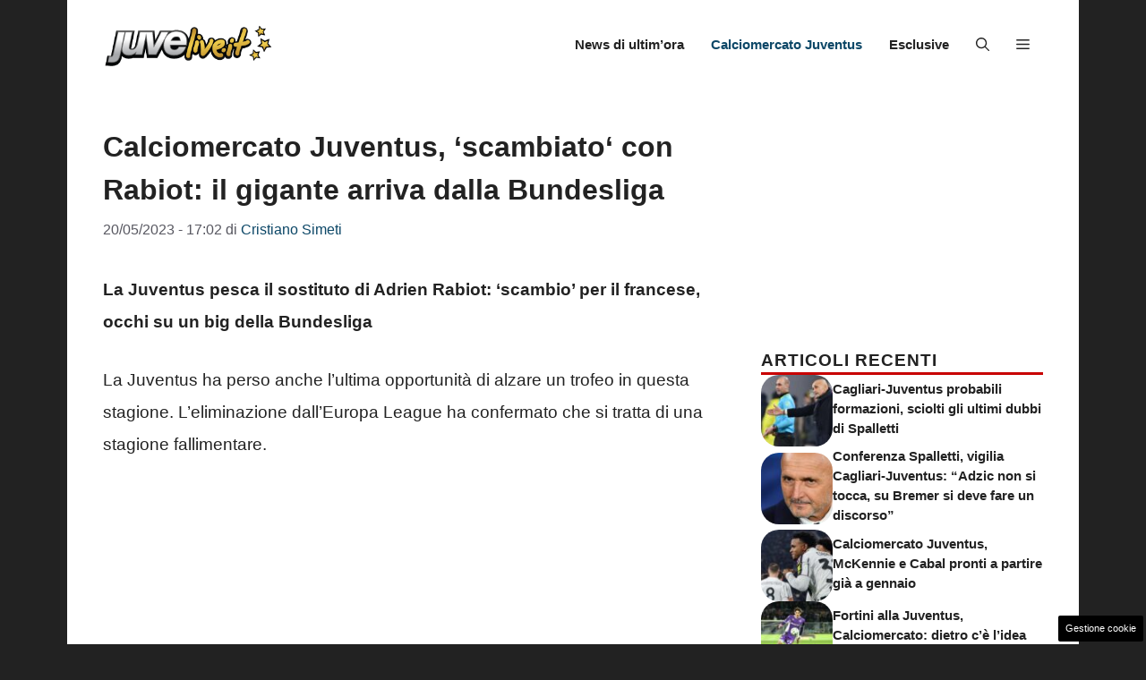

--- FILE ---
content_type: text/html; charset=UTF-8
request_url: https://www.juvelive.it/2023/05/20/calciomercato-juventus-rabiot-scambio-manchester-united-sabitzer/
body_size: 26550
content:
<!DOCTYPE html><html lang="it-IT"><head><script data-no-optimize="1">var litespeed_docref=sessionStorage.getItem("litespeed_docref");litespeed_docref&&(Object.defineProperty(document,"referrer",{get:function(){return litespeed_docref}}),sessionStorage.removeItem("litespeed_docref"));</script> <meta charset="UTF-8"><meta name='robots' content='index, follow, max-image-preview:large, max-snippet:-1, max-video-preview:-1' /><meta name="viewport" content="width=device-width, initial-scale=1"><title>Calciomercato Juventus, ‘scambiato‘ con Rabiot: il gigante arriva dalla Bundesliga</title><meta name="description" content="Il Manchester United allo spint decisivo per Adrien Rabiot: possibile scambio per la Juventus che pesca dalla Bundesliga" /><link rel="canonical" href="https://www.juvelive.it/2023/05/20/calciomercato-juventus-rabiot-scambio-manchester-united-sabitzer/" /><meta property="og:locale" content="it_IT" /><meta property="og:type" content="article" /><meta property="og:title" content="Calciomercato Juventus, ‘scambiato‘ con Rabiot: il gigante arriva dalla Bundesliga" /><meta property="og:description" content="Il Manchester United allo spint decisivo per Adrien Rabiot: possibile scambio per la Juventus che pesca dalla Bundesliga" /><meta property="og:url" content="https://www.juvelive.it/2023/05/20/calciomercato-juventus-rabiot-scambio-manchester-united-sabitzer/" /><meta property="og:site_name" content="JuveLive" /><meta property="article:published_time" content="2023-05-20T15:02:26+00:00" /><meta property="article:modified_time" content="2023-05-20T15:03:36+00:00" /><meta property="og:image" content="https://www.juvelive.it/wp-content/uploads/2023/05/Rabiot-20230520.jpg" /><meta property="og:image:width" content="1200" /><meta property="og:image:height" content="800" /><meta property="og:image:type" content="image/jpeg" /><meta name="author" content="Cristiano Simeti" /><meta name="twitter:card" content="summary_large_image" /><meta name="twitter:label1" content="Scritto da" /><meta name="twitter:data1" content="Cristiano Simeti" /><meta name="twitter:label2" content="Tempo di lettura stimato" /><meta name="twitter:data2" content="2 minuti" /> <script type="application/ld+json" class="yoast-schema-graph">{"@context":"https://schema.org","@graph":[{"@type":"Article","@id":"https://www.juvelive.it/2023/05/20/calciomercato-juventus-rabiot-scambio-manchester-united-sabitzer/#article","isPartOf":{"@id":"https://www.juvelive.it/2023/05/20/calciomercato-juventus-rabiot-scambio-manchester-united-sabitzer/"},"author":{"name":"Cristiano Simeti","@id":"https://www.juvelive.it/#/schema/person/b8189ad343a8879585b684321800c246"},"headline":"Calciomercato Juventus, ‘scambiato‘ con Rabiot: il gigante arriva dalla Bundesliga","datePublished":"2023-05-20T15:02:26+00:00","dateModified":"2023-05-20T15:03:36+00:00","mainEntityOfPage":{"@id":"https://www.juvelive.it/2023/05/20/calciomercato-juventus-rabiot-scambio-manchester-united-sabitzer/"},"wordCount":398,"publisher":{"@id":"https://www.juvelive.it/#organization"},"image":{"@id":"https://www.juvelive.it/2023/05/20/calciomercato-juventus-rabiot-scambio-manchester-united-sabitzer/#primaryimage"},"thumbnailUrl":"https://www.juvelive.it/wp-content/uploads/2023/05/Rabiot-20230520.jpg","keywords":["Primo Piano"],"articleSection":["Calciomercato Juventus"],"inLanguage":"it-IT"},{"@type":"WebPage","@id":"https://www.juvelive.it/2023/05/20/calciomercato-juventus-rabiot-scambio-manchester-united-sabitzer/","url":"https://www.juvelive.it/2023/05/20/calciomercato-juventus-rabiot-scambio-manchester-united-sabitzer/","name":"Calciomercato Juventus, ‘scambiato‘ con Rabiot: il gigante arriva dalla Bundesliga","isPartOf":{"@id":"https://www.juvelive.it/#website"},"primaryImageOfPage":{"@id":"https://www.juvelive.it/2023/05/20/calciomercato-juventus-rabiot-scambio-manchester-united-sabitzer/#primaryimage"},"image":{"@id":"https://www.juvelive.it/2023/05/20/calciomercato-juventus-rabiot-scambio-manchester-united-sabitzer/#primaryimage"},"thumbnailUrl":"https://www.juvelive.it/wp-content/uploads/2023/05/Rabiot-20230520.jpg","datePublished":"2023-05-20T15:02:26+00:00","dateModified":"2023-05-20T15:03:36+00:00","description":"Il Manchester United allo spint decisivo per Adrien Rabiot: possibile scambio per la Juventus che pesca dalla Bundesliga","breadcrumb":{"@id":"https://www.juvelive.it/2023/05/20/calciomercato-juventus-rabiot-scambio-manchester-united-sabitzer/#breadcrumb"},"inLanguage":"it-IT","potentialAction":[{"@type":"ReadAction","target":["https://www.juvelive.it/2023/05/20/calciomercato-juventus-rabiot-scambio-manchester-united-sabitzer/"]}]},{"@type":"ImageObject","inLanguage":"it-IT","@id":"https://www.juvelive.it/2023/05/20/calciomercato-juventus-rabiot-scambio-manchester-united-sabitzer/#primaryimage","url":"https://www.juvelive.it/wp-content/uploads/2023/05/Rabiot-20230520.jpg","contentUrl":"https://www.juvelive.it/wp-content/uploads/2023/05/Rabiot-20230520.jpg","width":1200,"height":800,"caption":"Adrien Rabiot ©LaPresse"},{"@type":"BreadcrumbList","@id":"https://www.juvelive.it/2023/05/20/calciomercato-juventus-rabiot-scambio-manchester-united-sabitzer/#breadcrumb","itemListElement":[{"@type":"ListItem","position":1,"name":"Home","item":"https://www.juvelive.it/"},{"@type":"ListItem","position":2,"name":"Calciomercato Juventus","item":"https://www.juvelive.it/category/calciomercato/"},{"@type":"ListItem","position":3,"name":"Calciomercato Juventus, ‘scambiato‘ con Rabiot: il gigante arriva dalla Bundesliga"}]},{"@type":"WebSite","@id":"https://www.juvelive.it/#website","url":"https://www.juvelive.it/","name":"JuveLive","description":"","publisher":{"@id":"https://www.juvelive.it/#organization"},"potentialAction":[{"@type":"SearchAction","target":{"@type":"EntryPoint","urlTemplate":"https://www.juvelive.it/?s={search_term_string}"},"query-input":{"@type":"PropertyValueSpecification","valueRequired":true,"valueName":"search_term_string"}}],"inLanguage":"it-IT"},{"@type":"Organization","@id":"https://www.juvelive.it/#organization","name":"JuveLive","url":"https://www.juvelive.it/","logo":{"@type":"ImageObject","inLanguage":"it-IT","@id":"https://www.juvelive.it/#/schema/logo/image/","url":"https://www.juvelive.it/wp-content/uploads/2018/10/logo-juvelive.png","contentUrl":"https://www.juvelive.it/wp-content/uploads/2018/10/logo-juvelive.png","width":192,"height":192,"caption":"JuveLive"},"image":{"@id":"https://www.juvelive.it/#/schema/logo/image/"}},{"@type":"Person","@id":"https://www.juvelive.it/#/schema/person/b8189ad343a8879585b684321800c246","name":"Cristiano Simeti","image":{"@type":"ImageObject","inLanguage":"it-IT","@id":"https://www.juvelive.it/#/schema/person/image/","url":"https://www.juvelive.it/wp-content/litespeed/avatar/a3463560c5cc45bffd671469470bbc2d.jpg?ver=1768297229","contentUrl":"https://www.juvelive.it/wp-content/litespeed/avatar/a3463560c5cc45bffd671469470bbc2d.jpg?ver=1768297229","caption":"Cristiano Simeti"},"description":"Laureato in scienze della comunicazione, ho un master di 1º livello in economia e management della comunicazione e dei media. Giornalista pubblicista dal 2022. Cerco ogni giorno di raccontare la mia passione per lo sport attraverso la scrittura e la telecronaca, in particolar modo il calcio. Mi lascio trasportare dalle emozioni e cerco di trasmetterle a mio modo. Faccio il lavoro dei miei sogni e penso sempre che non ci sia miglior cosa che svegliarsi la mattina e vivere della propria passione.","url":"https://www.juvelive.it/author/cristiano-simeti/"}]}</script> <link rel="amphtml" href="https://www.juvelive.it/2023/05/20/calciomercato-juventus-rabiot-scambio-manchester-united-sabitzer/amp/" /><meta name="generator" content="AMP for WP 1.1.9"/><link rel="alternate" type="application/rss+xml" title="JuveLive &raquo; Feed" href="https://www.juvelive.it/feed/" /><link rel="alternate" type="application/rss+xml" title="JuveLive &raquo; Feed dei commenti" href="https://www.juvelive.it/comments/feed/" /><link rel="alternate" title="oEmbed (JSON)" type="application/json+oembed" href="https://www.juvelive.it/wp-json/oembed/1.0/embed?url=https%3A%2F%2Fwww.juvelive.it%2F2023%2F05%2F20%2Fcalciomercato-juventus-rabiot-scambio-manchester-united-sabitzer%2F" /><link rel="alternate" title="oEmbed (XML)" type="text/xml+oembed" href="https://www.juvelive.it/wp-json/oembed/1.0/embed?url=https%3A%2F%2Fwww.juvelive.it%2F2023%2F05%2F20%2Fcalciomercato-juventus-rabiot-scambio-manchester-united-sabitzer%2F&#038;format=xml" /><style id='wp-img-auto-sizes-contain-inline-css'>img:is([sizes=auto i],[sizes^="auto," i]){contain-intrinsic-size:3000px 1500px}
/*# sourceURL=wp-img-auto-sizes-contain-inline-css */</style><link data-optimized="2" rel="stylesheet" href="https://www.juvelive.it/wp-content/litespeed/css/afc24d488e05bef34545b4a3d3d238c4.css?ver=37de1" /><style id='global-styles-inline-css'>:root{--wp--preset--aspect-ratio--square: 1;--wp--preset--aspect-ratio--4-3: 4/3;--wp--preset--aspect-ratio--3-4: 3/4;--wp--preset--aspect-ratio--3-2: 3/2;--wp--preset--aspect-ratio--2-3: 2/3;--wp--preset--aspect-ratio--16-9: 16/9;--wp--preset--aspect-ratio--9-16: 9/16;--wp--preset--color--black: #000000;--wp--preset--color--cyan-bluish-gray: #abb8c3;--wp--preset--color--white: #ffffff;--wp--preset--color--pale-pink: #f78da7;--wp--preset--color--vivid-red: #cf2e2e;--wp--preset--color--luminous-vivid-orange: #ff6900;--wp--preset--color--luminous-vivid-amber: #fcb900;--wp--preset--color--light-green-cyan: #7bdcb5;--wp--preset--color--vivid-green-cyan: #00d084;--wp--preset--color--pale-cyan-blue: #8ed1fc;--wp--preset--color--vivid-cyan-blue: #0693e3;--wp--preset--color--vivid-purple: #9b51e0;--wp--preset--color--contrast: var(--contrast);--wp--preset--color--contrast-2: var(--contrast-2);--wp--preset--color--contrast-3: var(--contrast-3);--wp--preset--color--base: var(--base);--wp--preset--color--base-2: var(--base-2);--wp--preset--color--base-3: var(--base-3);--wp--preset--color--accent: var(--accent);--wp--preset--color--accent-2: var(--accent-2);--wp--preset--gradient--vivid-cyan-blue-to-vivid-purple: linear-gradient(135deg,rgb(6,147,227) 0%,rgb(155,81,224) 100%);--wp--preset--gradient--light-green-cyan-to-vivid-green-cyan: linear-gradient(135deg,rgb(122,220,180) 0%,rgb(0,208,130) 100%);--wp--preset--gradient--luminous-vivid-amber-to-luminous-vivid-orange: linear-gradient(135deg,rgb(252,185,0) 0%,rgb(255,105,0) 100%);--wp--preset--gradient--luminous-vivid-orange-to-vivid-red: linear-gradient(135deg,rgb(255,105,0) 0%,rgb(207,46,46) 100%);--wp--preset--gradient--very-light-gray-to-cyan-bluish-gray: linear-gradient(135deg,rgb(238,238,238) 0%,rgb(169,184,195) 100%);--wp--preset--gradient--cool-to-warm-spectrum: linear-gradient(135deg,rgb(74,234,220) 0%,rgb(151,120,209) 20%,rgb(207,42,186) 40%,rgb(238,44,130) 60%,rgb(251,105,98) 80%,rgb(254,248,76) 100%);--wp--preset--gradient--blush-light-purple: linear-gradient(135deg,rgb(255,206,236) 0%,rgb(152,150,240) 100%);--wp--preset--gradient--blush-bordeaux: linear-gradient(135deg,rgb(254,205,165) 0%,rgb(254,45,45) 50%,rgb(107,0,62) 100%);--wp--preset--gradient--luminous-dusk: linear-gradient(135deg,rgb(255,203,112) 0%,rgb(199,81,192) 50%,rgb(65,88,208) 100%);--wp--preset--gradient--pale-ocean: linear-gradient(135deg,rgb(255,245,203) 0%,rgb(182,227,212) 50%,rgb(51,167,181) 100%);--wp--preset--gradient--electric-grass: linear-gradient(135deg,rgb(202,248,128) 0%,rgb(113,206,126) 100%);--wp--preset--gradient--midnight: linear-gradient(135deg,rgb(2,3,129) 0%,rgb(40,116,252) 100%);--wp--preset--font-size--small: 13px;--wp--preset--font-size--medium: 20px;--wp--preset--font-size--large: 36px;--wp--preset--font-size--x-large: 42px;--wp--preset--spacing--20: 0.44rem;--wp--preset--spacing--30: 0.67rem;--wp--preset--spacing--40: 1rem;--wp--preset--spacing--50: 1.5rem;--wp--preset--spacing--60: 2.25rem;--wp--preset--spacing--70: 3.38rem;--wp--preset--spacing--80: 5.06rem;--wp--preset--shadow--natural: 6px 6px 9px rgba(0, 0, 0, 0.2);--wp--preset--shadow--deep: 12px 12px 50px rgba(0, 0, 0, 0.4);--wp--preset--shadow--sharp: 6px 6px 0px rgba(0, 0, 0, 0.2);--wp--preset--shadow--outlined: 6px 6px 0px -3px rgb(255, 255, 255), 6px 6px rgb(0, 0, 0);--wp--preset--shadow--crisp: 6px 6px 0px rgb(0, 0, 0);}:where(.is-layout-flex){gap: 0.5em;}:where(.is-layout-grid){gap: 0.5em;}body .is-layout-flex{display: flex;}.is-layout-flex{flex-wrap: wrap;align-items: center;}.is-layout-flex > :is(*, div){margin: 0;}body .is-layout-grid{display: grid;}.is-layout-grid > :is(*, div){margin: 0;}:where(.wp-block-columns.is-layout-flex){gap: 2em;}:where(.wp-block-columns.is-layout-grid){gap: 2em;}:where(.wp-block-post-template.is-layout-flex){gap: 1.25em;}:where(.wp-block-post-template.is-layout-grid){gap: 1.25em;}.has-black-color{color: var(--wp--preset--color--black) !important;}.has-cyan-bluish-gray-color{color: var(--wp--preset--color--cyan-bluish-gray) !important;}.has-white-color{color: var(--wp--preset--color--white) !important;}.has-pale-pink-color{color: var(--wp--preset--color--pale-pink) !important;}.has-vivid-red-color{color: var(--wp--preset--color--vivid-red) !important;}.has-luminous-vivid-orange-color{color: var(--wp--preset--color--luminous-vivid-orange) !important;}.has-luminous-vivid-amber-color{color: var(--wp--preset--color--luminous-vivid-amber) !important;}.has-light-green-cyan-color{color: var(--wp--preset--color--light-green-cyan) !important;}.has-vivid-green-cyan-color{color: var(--wp--preset--color--vivid-green-cyan) !important;}.has-pale-cyan-blue-color{color: var(--wp--preset--color--pale-cyan-blue) !important;}.has-vivid-cyan-blue-color{color: var(--wp--preset--color--vivid-cyan-blue) !important;}.has-vivid-purple-color{color: var(--wp--preset--color--vivid-purple) !important;}.has-black-background-color{background-color: var(--wp--preset--color--black) !important;}.has-cyan-bluish-gray-background-color{background-color: var(--wp--preset--color--cyan-bluish-gray) !important;}.has-white-background-color{background-color: var(--wp--preset--color--white) !important;}.has-pale-pink-background-color{background-color: var(--wp--preset--color--pale-pink) !important;}.has-vivid-red-background-color{background-color: var(--wp--preset--color--vivid-red) !important;}.has-luminous-vivid-orange-background-color{background-color: var(--wp--preset--color--luminous-vivid-orange) !important;}.has-luminous-vivid-amber-background-color{background-color: var(--wp--preset--color--luminous-vivid-amber) !important;}.has-light-green-cyan-background-color{background-color: var(--wp--preset--color--light-green-cyan) !important;}.has-vivid-green-cyan-background-color{background-color: var(--wp--preset--color--vivid-green-cyan) !important;}.has-pale-cyan-blue-background-color{background-color: var(--wp--preset--color--pale-cyan-blue) !important;}.has-vivid-cyan-blue-background-color{background-color: var(--wp--preset--color--vivid-cyan-blue) !important;}.has-vivid-purple-background-color{background-color: var(--wp--preset--color--vivid-purple) !important;}.has-black-border-color{border-color: var(--wp--preset--color--black) !important;}.has-cyan-bluish-gray-border-color{border-color: var(--wp--preset--color--cyan-bluish-gray) !important;}.has-white-border-color{border-color: var(--wp--preset--color--white) !important;}.has-pale-pink-border-color{border-color: var(--wp--preset--color--pale-pink) !important;}.has-vivid-red-border-color{border-color: var(--wp--preset--color--vivid-red) !important;}.has-luminous-vivid-orange-border-color{border-color: var(--wp--preset--color--luminous-vivid-orange) !important;}.has-luminous-vivid-amber-border-color{border-color: var(--wp--preset--color--luminous-vivid-amber) !important;}.has-light-green-cyan-border-color{border-color: var(--wp--preset--color--light-green-cyan) !important;}.has-vivid-green-cyan-border-color{border-color: var(--wp--preset--color--vivid-green-cyan) !important;}.has-pale-cyan-blue-border-color{border-color: var(--wp--preset--color--pale-cyan-blue) !important;}.has-vivid-cyan-blue-border-color{border-color: var(--wp--preset--color--vivid-cyan-blue) !important;}.has-vivid-purple-border-color{border-color: var(--wp--preset--color--vivid-purple) !important;}.has-vivid-cyan-blue-to-vivid-purple-gradient-background{background: var(--wp--preset--gradient--vivid-cyan-blue-to-vivid-purple) !important;}.has-light-green-cyan-to-vivid-green-cyan-gradient-background{background: var(--wp--preset--gradient--light-green-cyan-to-vivid-green-cyan) !important;}.has-luminous-vivid-amber-to-luminous-vivid-orange-gradient-background{background: var(--wp--preset--gradient--luminous-vivid-amber-to-luminous-vivid-orange) !important;}.has-luminous-vivid-orange-to-vivid-red-gradient-background{background: var(--wp--preset--gradient--luminous-vivid-orange-to-vivid-red) !important;}.has-very-light-gray-to-cyan-bluish-gray-gradient-background{background: var(--wp--preset--gradient--very-light-gray-to-cyan-bluish-gray) !important;}.has-cool-to-warm-spectrum-gradient-background{background: var(--wp--preset--gradient--cool-to-warm-spectrum) !important;}.has-blush-light-purple-gradient-background{background: var(--wp--preset--gradient--blush-light-purple) !important;}.has-blush-bordeaux-gradient-background{background: var(--wp--preset--gradient--blush-bordeaux) !important;}.has-luminous-dusk-gradient-background{background: var(--wp--preset--gradient--luminous-dusk) !important;}.has-pale-ocean-gradient-background{background: var(--wp--preset--gradient--pale-ocean) !important;}.has-electric-grass-gradient-background{background: var(--wp--preset--gradient--electric-grass) !important;}.has-midnight-gradient-background{background: var(--wp--preset--gradient--midnight) !important;}.has-small-font-size{font-size: var(--wp--preset--font-size--small) !important;}.has-medium-font-size{font-size: var(--wp--preset--font-size--medium) !important;}.has-large-font-size{font-size: var(--wp--preset--font-size--large) !important;}.has-x-large-font-size{font-size: var(--wp--preset--font-size--x-large) !important;}
/*# sourceURL=global-styles-inline-css */</style><style id='classic-theme-styles-inline-css'>/*! This file is auto-generated */
.wp-block-button__link{color:#fff;background-color:#32373c;border-radius:9999px;box-shadow:none;text-decoration:none;padding:calc(.667em + 2px) calc(1.333em + 2px);font-size:1.125em}.wp-block-file__button{background:#32373c;color:#fff;text-decoration:none}
/*# sourceURL=/wp-includes/css/classic-themes.min.css */</style><style id='generate-style-inline-css'>.is-right-sidebar{width:30%;}.is-left-sidebar{width:30%;}.site-content .content-area{width:70%;}@media (max-width: 768px){.main-navigation .menu-toggle,.sidebar-nav-mobile:not(#sticky-placeholder){display:block;}.main-navigation ul,.gen-sidebar-nav,.main-navigation:not(.slideout-navigation):not(.toggled) .main-nav > ul,.has-inline-mobile-toggle #site-navigation .inside-navigation > *:not(.navigation-search):not(.main-nav){display:none;}.nav-align-right .inside-navigation,.nav-align-center .inside-navigation{justify-content:space-between;}.has-inline-mobile-toggle .mobile-menu-control-wrapper{display:flex;flex-wrap:wrap;}.has-inline-mobile-toggle .inside-header{flex-direction:row;text-align:left;flex-wrap:wrap;}.has-inline-mobile-toggle .header-widget,.has-inline-mobile-toggle #site-navigation{flex-basis:100%;}.nav-float-left .has-inline-mobile-toggle #site-navigation{order:10;}}
.dynamic-author-image-rounded{border-radius:100%;}.dynamic-featured-image, .dynamic-author-image{vertical-align:middle;}.one-container.blog .dynamic-content-template:not(:last-child), .one-container.archive .dynamic-content-template:not(:last-child){padding-bottom:0px;}.dynamic-entry-excerpt > p:last-child{margin-bottom:0px;}
/*# sourceURL=generate-style-inline-css */</style><style id='generateblocks-inline-css'>.gb-container.gb-tabs__item:not(.gb-tabs__item-open){display:none;}.gb-container-d0a86651{display:flex;flex-wrap:wrap;align-items:center;column-gap:20px;row-gap:20px;color:var(--contrast);}.gb-container-d0a86651 a{color:var(--contrast);}.gb-container-d0a86651 a:hover{color:var(--contrast);}.gb-container-e9bed0be{flex-basis:100%;}.gb-container-03919c55{height:100%;display:flex;align-items:center;column-gap:20px;}.gb-grid-wrapper > .gb-grid-column-03919c55{width:100%;}.gb-container-3ff058ae{flex-shrink:0;flex-basis:80px;}.gb-container-c551a107{flex-shrink:1;}.gb-container-36d9506a{padding:20px 8px;}h4.gb-headline-9e06b5e3{flex-basis:100%;margin-bottom:0px;border-bottom:3px solid #C80000;}h3.gb-headline-040f2ffe{font-size:15px;line-height:1.5em;text-transform:initial;margin-bottom:5px;}h4.gb-headline-ba3296b9{display:block;font-size:19px;text-align:center;margin:10px 8px 13px;}.gb-grid-wrapper-b3929361{display:flex;flex-wrap:wrap;row-gap:20px;}.gb-grid-wrapper-b3929361 > .gb-grid-column{box-sizing:border-box;}.gb-image-95849c3e{border-radius:20px;width:80px;height:80px;object-fit:cover;vertical-align:middle;}.gb-block-image-c879e7ae{text-align:center;}.gb-image-c879e7ae{vertical-align:middle;}@media (max-width: 1024px) {.gb-grid-wrapper-b3929361{margin-left:-20px;}.gb-grid-wrapper-b3929361 > .gb-grid-column{padding-left:20px;}}@media (max-width: 767px) {.gb-container-d0a86651{text-align:center;padding-top:40px;}.gb-container-3ff058ae{width:50%;text-align:center;}.gb-grid-wrapper > .gb-grid-column-3ff058ae{width:50%;}.gb-container-c551a107{width:50%;text-align:left;}.gb-grid-wrapper > .gb-grid-column-c551a107{width:50%;}h4.gb-headline-9e06b5e3{text-align:left;}h3.gb-headline-040f2ffe{text-align:left;}}:root{--gb-container-width:1130px;}.gb-container .wp-block-image img{vertical-align:middle;}.gb-grid-wrapper .wp-block-image{margin-bottom:0;}.gb-highlight{background:none;}.gb-shape{line-height:0;}.gb-container-link{position:absolute;top:0;right:0;bottom:0;left:0;z-index:99;}.gb-element-1918a7d4{align-items:center;column-gap:1rem;display:flex;flex-direction:row;justify-content:center;margin-left:20px}.gb-element-1918a7d4 a{color:var(--base-3)}.gb-element-1918a7d4 a:hover{color:var(--accent-3)}.gb-text-932aedec{align-items:flex-end;column-gap:0.5em;display:inline-flex;font-size:2rem}.gb-text-932aedec:is(:hover,:focus) .gb-shape svg{color:var(--accent-2)}.gb-text-932aedec .gb-shape svg{width:1.2em;height:1.2em;fill:currentColor;color:var(--contrast)}@media (max-width:767px){.gb-text-932aedec{font-size:2rem}}.gb-text-1485ab38{align-items:flex-end;column-gap:0.5em;display:inline-flex;font-size:2rem}.gb-text-1485ab38:is(:hover,:focus) .gb-shape svg{color:var(--accent-2)}.gb-text-1485ab38 .gb-shape svg{width:1.2em;height:1.2em;fill:currentColor;color:var(--contrast)}@media (max-width:767px){.gb-text-1485ab38{font-size:2rem}}.gb-text-1f6d4836{align-items:flex-end;column-gap:0.5em;display:inline-flex;font-size:2rem}.gb-text-1f6d4836:is(:hover,:focus) .gb-shape svg{color:var(--accent-2)}.gb-text-1f6d4836 .gb-shape svg{width:1.2em;height:1.2em;fill:currentColor;color:var(--contrast)}@media (max-width:767px){.gb-text-1f6d4836{font-size:2rem}}.gb-text-48c635f2{align-items:flex-end;column-gap:0.5em;display:inline-flex;font-size:2rem}.gb-text-48c635f2:is(:hover,:focus) .gb-shape svg{color:var(--accent-2)}.gb-text-48c635f2 .gb-shape svg{width:1.2em;height:1.2em;fill:currentColor;color:var(--contrast)}@media (max-width:767px){.gb-text-48c635f2{font-size:2rem}}
/*# sourceURL=generateblocks-inline-css */</style><style id='generate-offside-inline-css'>:root{--gp-slideout-width:265px;}.slideout-navigation, .slideout-navigation a{color:var(--contrast);}.slideout-navigation button.slideout-exit{color:var(--contrast);padding-left:15px;padding-right:15px;}.slide-opened nav.toggled .menu-toggle:before{display:none;}@media (max-width: 768px){.menu-bar-item.slideout-toggle{display:none;}}
/*# sourceURL=generate-offside-inline-css */</style> <script type="litespeed/javascript" data-src="https://www.juvelive.it/wp-includes/js/jquery/jquery.min.js" id="jquery-core-js"></script> <link rel="https://api.w.org/" href="https://www.juvelive.it/wp-json/" /><link rel="alternate" title="JSON" type="application/json" href="https://www.juvelive.it/wp-json/wp/v2/posts/144915" /><link rel="EditURI" type="application/rsd+xml" title="RSD" href="https://www.juvelive.it/xmlrpc.php?rsd" /><meta name="generator" content="WordPress 6.9" /><link rel='shortlink' href='https://www.juvelive.it/?p=144915' /><link rel="dns-prefetch" href="https://clikciocmp.com/"><link rel="dns-prefetch" href="https://a.thecoreadv.com" ><script type="litespeed/javascript">window._taboola=window._taboola||[];_taboola.push({article:'auto'})</script><script type="litespeed/javascript">var adser={"pagetype":"article","category":["Calciomercato Juventus"],"category_iab":["-1"],"hot":!1,"cmp":"clickio","cmp_params":"\/\/clickiocmp.com\/t\/consent_232894.js","_adkaora":"https:\/\/cdn.adkaora.space\/nextmediaweb\/generic\/prod\/adk-init.js","_taboola":"\/\/cdn.taboola.com\/libtrc\/nextmediaweb-network\/loader.js"}</script>  <script defer src="https://www.googletagmanager.com/gtag/js?id=G-RH8B4CV9LB"></script> <script type="litespeed/javascript">window.dataLayer=window.dataLayer||[];function gtag(){dataLayer.push(arguments)}
gtag('js',new Date());gtag('config','G-RH8B4CV9LB')</script> <style>#tca-sticky{display:none;} @media only screen and (max-width: 600px) { BODY{margin-top:100px !important;} #tca-sticky{display:flex;} }</style><link rel="icon" href="https://www.juvelive.it/wp-content/uploads/2018/10/logo-juvelive-98x90.png" sizes="32x32" /><link rel="icon" href="https://www.juvelive.it/wp-content/uploads/2018/10/logo-juvelive.png" sizes="192x192" /><link rel="apple-touch-icon" href="https://www.juvelive.it/wp-content/uploads/2018/10/logo-juvelive.png" /><meta name="msapplication-TileImage" content="https://www.juvelive.it/wp-content/uploads/2018/10/logo-juvelive.png" /></head><body class="wp-singular post-template-default single single-post postid-144915 single-format-standard wp-custom-logo wp-embed-responsive wp-theme-generatepress post-image-above-header post-image-aligned-center slideout-enabled slideout-both sticky-menu-fade right-sidebar nav-float-right one-container header-aligned-left dropdown-hover" itemtype="https://schema.org/Blog" itemscope>
<a class="screen-reader-text skip-link" href="#content" title="Vai al contenuto">Vai al contenuto</a><header class="site-header grid-container has-inline-mobile-toggle" id="masthead" aria-label="Sito"  itemtype="https://schema.org/WPHeader" itemscope><div class="inside-header grid-container"><div class="site-logo">
<a href="https://www.juvelive.it/" rel="home">
<img data-lazyloaded="1" src="[data-uri]" class="header-image is-logo-image" alt="JuveLive" data-src="https://www.juvelive.it/wp-content/uploads/2015/05/logo_nuevo_juvelive-1.png" width="304" height="90" />
</a></div><nav class="main-navigation mobile-menu-control-wrapper" id="mobile-menu-control-wrapper" aria-label="Attiva/Disattiva dispositivi mobili"><div class="menu-bar-items">	<span class="menu-bar-item">
<a href="#" role="button" aria-label="Apri ricerca" aria-haspopup="dialog" aria-controls="gp-search" data-gpmodal-trigger="gp-search"><span class="gp-icon icon-search"><svg viewBox="0 0 512 512" aria-hidden="true" xmlns="http://www.w3.org/2000/svg" width="1em" height="1em"><path fill-rule="evenodd" clip-rule="evenodd" d="M208 48c-88.366 0-160 71.634-160 160s71.634 160 160 160 160-71.634 160-160S296.366 48 208 48zM0 208C0 93.125 93.125 0 208 0s208 93.125 208 208c0 48.741-16.765 93.566-44.843 129.024l133.826 134.018c9.366 9.379 9.355 24.575-.025 33.941-9.379 9.366-24.575 9.355-33.941-.025L337.238 370.987C301.747 399.167 256.839 416 208 416 93.125 416 0 322.875 0 208z" /></svg><svg viewBox="0 0 512 512" aria-hidden="true" xmlns="http://www.w3.org/2000/svg" width="1em" height="1em"><path d="M71.029 71.029c9.373-9.372 24.569-9.372 33.942 0L256 222.059l151.029-151.03c9.373-9.372 24.569-9.372 33.942 0 9.372 9.373 9.372 24.569 0 33.942L289.941 256l151.03 151.029c9.372 9.373 9.372 24.569 0 33.942-9.373 9.372-24.569 9.372-33.942 0L256 289.941l-151.029 151.03c-9.373 9.372-24.569 9.372-33.942 0-9.372-9.373-9.372-24.569 0-33.942L222.059 256 71.029 104.971c-9.372-9.373-9.372-24.569 0-33.942z" /></svg></span></a>
</span>
<span class="menu-bar-item slideout-toggle hide-on-mobile has-svg-icon"><a href="#" role="button" aria-label="Open Off-Canvas Panel"><span class="gp-icon pro-menu-bars">
<svg viewBox="0 0 512 512" aria-hidden="true" role="img" version="1.1" xmlns="http://www.w3.org/2000/svg" xmlns:xlink="http://www.w3.org/1999/xlink" width="1em" height="1em">
<path d="M0 96c0-13.255 10.745-24 24-24h464c13.255 0 24 10.745 24 24s-10.745 24-24 24H24c-13.255 0-24-10.745-24-24zm0 160c0-13.255 10.745-24 24-24h464c13.255 0 24 10.745 24 24s-10.745 24-24 24H24c-13.255 0-24-10.745-24-24zm0 160c0-13.255 10.745-24 24-24h464c13.255 0 24 10.745 24 24s-10.745 24-24 24H24c-13.255 0-24-10.745-24-24z" />
</svg>
</span></a></span></div>		<button data-nav="site-navigation" class="menu-toggle" aria-controls="generate-slideout-menu" aria-expanded="false">
<span class="gp-icon icon-menu-bars"><svg viewBox="0 0 512 512" aria-hidden="true" xmlns="http://www.w3.org/2000/svg" width="1em" height="1em"><path d="M0 96c0-13.255 10.745-24 24-24h464c13.255 0 24 10.745 24 24s-10.745 24-24 24H24c-13.255 0-24-10.745-24-24zm0 160c0-13.255 10.745-24 24-24h464c13.255 0 24 10.745 24 24s-10.745 24-24 24H24c-13.255 0-24-10.745-24-24zm0 160c0-13.255 10.745-24 24-24h464c13.255 0 24 10.745 24 24s-10.745 24-24 24H24c-13.255 0-24-10.745-24-24z" /></svg><svg viewBox="0 0 512 512" aria-hidden="true" xmlns="http://www.w3.org/2000/svg" width="1em" height="1em"><path d="M71.029 71.029c9.373-9.372 24.569-9.372 33.942 0L256 222.059l151.029-151.03c9.373-9.372 24.569-9.372 33.942 0 9.372 9.373 9.372 24.569 0 33.942L289.941 256l151.03 151.029c9.372 9.373 9.372 24.569 0 33.942-9.373 9.372-24.569 9.372-33.942 0L256 289.941l-151.029 151.03c-9.373 9.372-24.569 9.372-33.942 0-9.372-9.373-9.372-24.569 0-33.942L222.059 256 71.029 104.971c-9.372-9.373-9.372-24.569 0-33.942z" /></svg></span><span class="screen-reader-text">Menu</span>		</button></nav><nav class="main-navigation has-menu-bar-items sub-menu-right" id="site-navigation" aria-label="Principale"  itemtype="https://schema.org/SiteNavigationElement" itemscope><div class="inside-navigation grid-container">
<button class="menu-toggle" aria-controls="generate-slideout-menu" aria-expanded="false">
<span class="gp-icon icon-menu-bars"><svg viewBox="0 0 512 512" aria-hidden="true" xmlns="http://www.w3.org/2000/svg" width="1em" height="1em"><path d="M0 96c0-13.255 10.745-24 24-24h464c13.255 0 24 10.745 24 24s-10.745 24-24 24H24c-13.255 0-24-10.745-24-24zm0 160c0-13.255 10.745-24 24-24h464c13.255 0 24 10.745 24 24s-10.745 24-24 24H24c-13.255 0-24-10.745-24-24zm0 160c0-13.255 10.745-24 24-24h464c13.255 0 24 10.745 24 24s-10.745 24-24 24H24c-13.255 0-24-10.745-24-24z" /></svg><svg viewBox="0 0 512 512" aria-hidden="true" xmlns="http://www.w3.org/2000/svg" width="1em" height="1em"><path d="M71.029 71.029c9.373-9.372 24.569-9.372 33.942 0L256 222.059l151.029-151.03c9.373-9.372 24.569-9.372 33.942 0 9.372 9.373 9.372 24.569 0 33.942L289.941 256l151.03 151.029c9.372 9.373 9.372 24.569 0 33.942-9.373 9.372-24.569 9.372-33.942 0L256 289.941l-151.029 151.03c-9.373 9.372-24.569 9.372-33.942 0-9.372-9.373-9.372-24.569 0-33.942L222.059 256 71.029 104.971c-9.372-9.373-9.372-24.569 0-33.942z" /></svg></span><span class="screen-reader-text">Menu</span>				</button><div id="primary-menu" class="main-nav"><ul id="menu-header-menu" class=" menu sf-menu"><li id="menu-item-172223" class="menu-item menu-item-type-taxonomy menu-item-object-category menu-item-172223"><a href="https://www.juvelive.it/category/juventus-news/">News di ultim&#8217;ora</a></li><li id="menu-item-75795" class="menu-item menu-item-type-taxonomy menu-item-object-category current-post-ancestor current-menu-parent current-post-parent menu-item-75795"><a href="https://www.juvelive.it/category/calciomercato/">Calciomercato Juventus</a></li><li id="menu-item-174289" class="menu-item menu-item-type-taxonomy menu-item-object-category menu-item-174289"><a href="https://www.juvelive.it/category/interviste/">Esclusive</a></li></ul></div><div class="menu-bar-items">	<span class="menu-bar-item">
<a href="#" role="button" aria-label="Apri ricerca" aria-haspopup="dialog" aria-controls="gp-search" data-gpmodal-trigger="gp-search"><span class="gp-icon icon-search"><svg viewBox="0 0 512 512" aria-hidden="true" xmlns="http://www.w3.org/2000/svg" width="1em" height="1em"><path fill-rule="evenodd" clip-rule="evenodd" d="M208 48c-88.366 0-160 71.634-160 160s71.634 160 160 160 160-71.634 160-160S296.366 48 208 48zM0 208C0 93.125 93.125 0 208 0s208 93.125 208 208c0 48.741-16.765 93.566-44.843 129.024l133.826 134.018c9.366 9.379 9.355 24.575-.025 33.941-9.379 9.366-24.575 9.355-33.941-.025L337.238 370.987C301.747 399.167 256.839 416 208 416 93.125 416 0 322.875 0 208z" /></svg><svg viewBox="0 0 512 512" aria-hidden="true" xmlns="http://www.w3.org/2000/svg" width="1em" height="1em"><path d="M71.029 71.029c9.373-9.372 24.569-9.372 33.942 0L256 222.059l151.029-151.03c9.373-9.372 24.569-9.372 33.942 0 9.372 9.373 9.372 24.569 0 33.942L289.941 256l151.03 151.029c9.372 9.373 9.372 24.569 0 33.942-9.373 9.372-24.569 9.372-33.942 0L256 289.941l-151.029 151.03c-9.373 9.372-24.569 9.372-33.942 0-9.372-9.373-9.372-24.569 0-33.942L222.059 256 71.029 104.971c-9.372-9.373-9.372-24.569 0-33.942z" /></svg></span></a>
</span>
<span class="menu-bar-item slideout-toggle hide-on-mobile has-svg-icon"><a href="#" role="button" aria-label="Open Off-Canvas Panel"><span class="gp-icon pro-menu-bars">
<svg viewBox="0 0 512 512" aria-hidden="true" role="img" version="1.1" xmlns="http://www.w3.org/2000/svg" xmlns:xlink="http://www.w3.org/1999/xlink" width="1em" height="1em">
<path d="M0 96c0-13.255 10.745-24 24-24h464c13.255 0 24 10.745 24 24s-10.745 24-24 24H24c-13.255 0-24-10.745-24-24zm0 160c0-13.255 10.745-24 24-24h464c13.255 0 24 10.745 24 24s-10.745 24-24 24H24c-13.255 0-24-10.745-24-24zm0 160c0-13.255 10.745-24 24-24h464c13.255 0 24 10.745 24 24s-10.745 24-24 24H24c-13.255 0-24-10.745-24-24z" />
</svg>
</span></a></span></div></div></nav></div></header><div class="site grid-container container hfeed" id="page"><div class="site-content" id="content"><div class="content-area" id="primary"><main class="site-main" id="main"><article id="post-144915" class="post-144915 post type-post status-publish format-standard has-post-thumbnail hentry category-calciomercato tag-primo-piano" itemtype="https://schema.org/CreativeWork" itemscope><div class="inside-article"><header class="entry-header"><h1 class="entry-title" itemprop="headline">Calciomercato Juventus, ‘scambiato‘ con Rabiot: il gigante arriva dalla Bundesliga</h1><div class="entry-meta">
<span class="posted-on"><time class="entry-date published" datetime="2023-05-20T17:02:26+02:00" itemprop="datePublished">20/05/2023 - 17:02</time></span> <span class="byline">di <span class="author vcard" itemprop="author" itemtype="https://schema.org/Person" itemscope><a class="url fn n" href="https://www.juvelive.it/author/cristiano-simeti/" title="Visualizza tutti gli articoli di Cristiano Simeti" rel="author" itemprop="url"><span class="author-name" itemprop="name">Cristiano Simeti</span></a></span></span></div></header><div class="entry-content" itemprop="text"><p><strong>La Juventus pesca il sostituto di Adrien Rabiot: &#8216;scambio&#8217; per il francese, occhi su un big della Bundesliga</strong><p>La Juventus ha perso anche l&#8217;ultima opportunità di alzare un trofeo in questa stagione. L&#8217;eliminazione dall&#8217;Europa League ha confermato che si tratta di una stagione fallimentare.<div class="adser-block"><div id='tca-videoincontent' class='tca tca-640x480'></div></div><figure id="attachment_144916" aria-describedby="caption-attachment-144916" style="width: 1190px" class="wp-caption alignnone"><img data-lazyloaded="1" src="[data-uri]" fetchpriority="high" decoding="async" class="wp-image-144916 size-full" data-src="https://www.juvelive.it/wp-content/uploads/2023/05/Rabiot-20230520.jpg" alt="Adrien Rabiot calciomercato Juventus " width="1200" height="800" data-srcset="https://www.juvelive.it/wp-content/uploads/2023/05/Rabiot-20230520.jpg 1200w, https://www.juvelive.it/wp-content/uploads/2023/05/Rabiot-20230520-475x317.jpg 475w, https://www.juvelive.it/wp-content/uploads/2023/05/Rabiot-20230520-880x587.jpg 880w, https://www.juvelive.it/wp-content/uploads/2023/05/Rabiot-20230520-768x512.jpg 768w, https://www.juvelive.it/wp-content/uploads/2023/05/Rabiot-20230520-150x100.jpg 150w, https://www.juvelive.it/wp-content/uploads/2023/05/Rabiot-20230520-300x200.jpg 300w, https://www.juvelive.it/wp-content/uploads/2023/05/Rabiot-20230520-696x464.jpg 696w, https://www.juvelive.it/wp-content/uploads/2023/05/Rabiot-20230520-1068x712.jpg 1068w, https://www.juvelive.it/wp-content/uploads/2023/05/Rabiot-20230520-630x420.jpg 630w" data-sizes="(max-width: 1200px) 100vw, 1200px" /><figcaption id="caption-attachment-144916" class="wp-caption-text">Adrien Rabiot ©LaPresse</figcaption></figure><p>Adesso la società deve ripartire dai giovani che sono venuti fuori quest&#8217;anno, cercando di aggiungere nuovi profili che possano rimpiazzare i big pronti ormai a lasciare Torino. <strong>Tra i giocatori in scadenza c&#8217;è ovviamente Adrien Rabiot</strong> che da mesi è al centro dei discorsi di mercato legati alla Juventus. Il centrocampista ex Paris Saint-Germain è diventato un perno della squadra di Massimiliano Allegri e, pur in una stagione negativa dal punto di vista dei risultati di club, ha disputato la sua migliore annata a livello personale, specialmente a livello realizzativo, collezionando 11 gol in stagione. Adesso il suo nome è al centro del <a href="https://www.juvelive.it/category/calciomercato/">calciomercato</a>, soprattutto in ottica Premier League. Il Manchester United è in prima linea e starebbe tentando l&#8217;assalto decisivo.<div class="adser-block"><div id="tca-inarticle-mgid"></div></div><h2>Juventus, lo United accelera per Rabiot e libera Sabitzer</h2><p>Secondo quanto riportato dal giornalista di<em> &#8216;Talk Sport&#8217;</em>, Anil Kandola,<strong> il Manchester United sta muovendo passi concreti per Adrien Rabiot.</strong><div id="twitch-embed"></div><figure id="attachment_144917" aria-describedby="caption-attachment-144917" style="width: 730px" class="wp-caption alignnone"><img data-lazyloaded="1" src="[data-uri]" decoding="async" class="wp-image-144917 size-full" data-src="https://www.juvelive.it/wp-content/uploads/2023/05/Sabitzer-20230520.jpg" alt="Sabitzer calciomercato Juventus " width="740" height="493" data-srcset="https://www.juvelive.it/wp-content/uploads/2023/05/Sabitzer-20230520.jpg 740w, https://www.juvelive.it/wp-content/uploads/2023/05/Sabitzer-20230520-475x316.jpg 475w, https://www.juvelive.it/wp-content/uploads/2023/05/Sabitzer-20230520-150x100.jpg 150w, https://www.juvelive.it/wp-content/uploads/2023/05/Sabitzer-20230520-300x200.jpg 300w, https://www.juvelive.it/wp-content/uploads/2023/05/Sabitzer-20230520-696x464.jpg 696w, https://www.juvelive.it/wp-content/uploads/2023/05/Sabitzer-20230520-630x420.jpg 630w" data-sizes="(max-width: 740px) 100vw, 740px" /><figcaption id="caption-attachment-144917" class="wp-caption-text">Marcel Sabitzer ©LaPresse</figcaption></figure><p>I &#8216;Red Devils&#8217; seguono il centrocampista francese ormai da tempo ma nell&#8217;ultima settimana hanno deciso di intensificare l&#8217;interesse, visto che n<strong>on rinnoveranno il contratto di Marcel Sabitzer</strong>, in scadenza a fine stagione.<strong> L&#8217;austriaco, quindi, tornerà al Bayern Monaco</strong>, club che ne detiene il cartellino fino a giugno 2025. Ten Hag ha deciso di puntare su Rabiot per la prossima stagione ed è disposto anche a lasciare andare il centrocampista ex Lipsia, pur di arrivare al francese della Juventus. Nonostante i frequenti dialoghi tra la dirigenza bianconera e la mamma-agente di Rabiot, Veronique, non si è mai arrivati a un punto d&#8217;incontro. C&#8217;è ancora distanza tra la richiesta del giocatore e la proposta della &#8216;Vecchia Signora&#8217; che ormai è consapevole che potrebbe perderlo a zero tra poche settimane. La non conferma di Sabitzer da parte del Manchester United, però, apre uno scenario interessante per la Juventus. I bianconeri, infatti, potrebbero provare a prelevarlo dal Bayern Monaco per rimpiazzare proprio il francese. Il classe &#8217;94 ex Lipsia e Salisburgo è sempre piaciuto alla Juve che potrebbe provarci concretamente.<div class="adser-block"><div id="taboola-below-article-thumbnails"></div> <script type="litespeed/javascript">window._taboola=window._taboola||[];_taboola.push({mode:'alternating-thumbnails-a',container:'taboola-below-article-thumbnails',placement:'Below Article Thumbnails',target_type:'mix'})</script></div></div></div></article></main></div><div class="widget-area sidebar is-right-sidebar" id="right-sidebar"><div class="inside-right-sidebar"><div id='tca-sb-1' class='tca tca-300x250' style="margin-top:0"></div><div class="gb-container gb-container-d0a86651 sticky-container"><h4 class="gb-headline gb-headline-9e06b5e3 gb-headline-text"><strong>Articoli recenti</strong></h4><div class="gb-container gb-container-e9bed0be"><div class="gb-grid-wrapper gb-grid-wrapper-b3929361 gb-query-loop-wrapper"><div class="gb-grid-column gb-grid-column-03919c55 gb-query-loop-item post-182112 post type-post status-publish format-standard has-post-thumbnail hentry category-juventus-news"><div class="gb-container gb-container-03919c55"><div class="gb-container gb-container-3ff058ae"><figure class="gb-block-image gb-block-image-95849c3e"><a href="https://www.juvelive.it/2026/01/16/cagliari-juventus-probabili-formazioni-sciolti-gli-ultimi-dubbi-di-spalletti/"><img data-lazyloaded="1" src="[data-uri]" width="98" height="90" data-src="https://www.juvelive.it/wp-content/uploads/2026/01/cagliari-juventus-probabili-formazioni-1162026-juvelive.it_-98x90.jpg" class="gb-image-95849c3e" alt="spalletti allarga il braccio in panchina" decoding="async" loading="lazy" /></a></figure></div><div class="gb-container gb-container-c551a107"><h3 class="gb-headline gb-headline-040f2ffe gb-headline-text"><a href="https://www.juvelive.it/2026/01/16/cagliari-juventus-probabili-formazioni-sciolti-gli-ultimi-dubbi-di-spalletti/">Cagliari-Juventus probabili formazioni, sciolti gli ultimi dubbi di Spalletti</a></h3></div></div></div><div class="gb-grid-column gb-grid-column-03919c55 gb-query-loop-item post-182115 post type-post status-publish format-standard has-post-thumbnail hentry category-juventus-news tag-primo-piano"><div class="gb-container gb-container-03919c55"><div class="gb-container gb-container-3ff058ae"><figure class="gb-block-image gb-block-image-95849c3e"><a href="https://www.juvelive.it/2026/01/16/conferenza-spalletti-vigilia-cagliari-juventus-adzic-non-si-tocca-su-bremer-si-deve-fare-un-discorso/"><img data-lazyloaded="1" src="[data-uri]" width="98" height="90" data-src="https://www.juvelive.it/wp-content/uploads/2026/01/conferenza-spalletti-1162026-juvelive.it_-98x90.jpg" class="gb-image-95849c3e" alt="spalletti serio" decoding="async" loading="lazy" /></a></figure></div><div class="gb-container gb-container-c551a107"><h3 class="gb-headline gb-headline-040f2ffe gb-headline-text"><a href="https://www.juvelive.it/2026/01/16/conferenza-spalletti-vigilia-cagliari-juventus-adzic-non-si-tocca-su-bremer-si-deve-fare-un-discorso/">Conferenza Spalletti, vigilia Cagliari-Juventus: &#8220;Adzic non si tocca, su Bremer si deve fare un discorso&#8221;</a></h3></div></div></div><div class="gb-grid-column gb-grid-column-03919c55 gb-query-loop-item post-182109 post type-post status-publish format-standard has-post-thumbnail hentry category-juventus-news tag-primo-piano"><div class="gb-container gb-container-03919c55"><div class="gb-container gb-container-3ff058ae"><figure class="gb-block-image gb-block-image-95849c3e"><a href="https://www.juvelive.it/2026/01/16/calciomercato-juventus-mckennie-cabal/"><img data-lazyloaded="1" src="[data-uri]" width="98" height="90" data-src="https://www.juvelive.it/wp-content/uploads/2026/01/cabal-1162026-juvelive.it_-98x90.jpg" class="gb-image-95849c3e" alt="cabal esulta dopo un gol" decoding="async" loading="lazy" /></a></figure></div><div class="gb-container gb-container-c551a107"><h3 class="gb-headline gb-headline-040f2ffe gb-headline-text"><a href="https://www.juvelive.it/2026/01/16/calciomercato-juventus-mckennie-cabal/">Calciomercato Juventus, McKennie e Cabal pronti a partire già a gennaio</a></h3></div></div></div><div class="gb-grid-column gb-grid-column-03919c55 gb-query-loop-item post-182106 post type-post status-publish format-standard has-post-thumbnail hentry category-calciomercato tag-primo-piano"><div class="gb-container gb-container-03919c55"><div class="gb-container gb-container-3ff058ae"><figure class="gb-block-image gb-block-image-95849c3e"><a href="https://www.juvelive.it/2026/01/16/fortini-alla-juventus-calciomercato/"><img data-lazyloaded="1" src="[data-uri]" width="98" height="90" data-src="https://www.juvelive.it/wp-content/uploads/2026/01/fortini-juventus-1162026-juvelive.it_-98x90.jpg" class="gb-image-95849c3e" alt="fortini controlla la palla" decoding="async" loading="lazy" /></a></figure></div><div class="gb-container gb-container-c551a107"><h3 class="gb-headline gb-headline-040f2ffe gb-headline-text"><a href="https://www.juvelive.it/2026/01/16/fortini-alla-juventus-calciomercato/">Fortini alla Juventus, Calciomercato: dietro c&#8217;è l&#8217;idea che Cambiaso deve andare via</a></h3></div></div></div><div class="gb-grid-column gb-grid-column-03919c55 gb-query-loop-item post-182103 post type-post status-publish format-standard has-post-thumbnail hentry category-calciomercato tag-primo-piano"><div class="gb-container gb-container-03919c55"><div class="gb-container gb-container-3ff058ae"><figure class="gb-block-image gb-block-image-95849c3e"><a href="https://www.juvelive.it/2026/01/15/chiesa-alla-juventus-calciomercato-conferma/"><img data-lazyloaded="1" src="[data-uri]" width="98" height="90" data-src="https://www.juvelive.it/wp-content/uploads/2026/01/chiesa-juventus-1152026-juvelive.it_-98x90.jpg" class="gb-image-95849c3e" alt="chiesa esulta scivolando sotto la kop" decoding="async" loading="lazy" /></a></figure></div><div class="gb-container gb-container-c551a107"><h3 class="gb-headline gb-headline-040f2ffe gb-headline-text"><a href="https://www.juvelive.it/2026/01/15/chiesa-alla-juventus-calciomercato-conferma/">Chiesa alla Juventus, Calciomercato: la conferma, vuole ridursi l&#8217;ingaggio per tornare a Torino</a></h3></div></div></div><div class="gb-grid-column gb-grid-column-03919c55 gb-query-loop-item post-182101 post type-post status-publish format-standard has-post-thumbnail hentry category-interviste"><div class="gb-container gb-container-03919c55"><div class="gb-container gb-container-3ff058ae"><figure class="gb-block-image gb-block-image-95849c3e"><a href="https://www.juvelive.it/2026/01/15/esclusiva-rugani-non-va-via-a-gennaio/"><img data-lazyloaded="1" src="[data-uri]" width="98" height="90" data-src="https://www.juvelive.it/wp-content/uploads/2026/01/rugani-1152026-juvelive.it_-98x90.jpg" class="gb-image-95849c3e" alt="rugani contomori" decoding="async" loading="lazy" /></a></figure></div><div class="gb-container gb-container-c551a107"><h3 class="gb-headline gb-headline-040f2ffe gb-headline-text"><a href="https://www.juvelive.it/2026/01/15/esclusiva-rugani-non-va-via-a-gennaio/">ESCLUSIVA &#8211; Rugani non va via a gennaio, ma la Fiorentina lo vuole davvero</a></h3></div></div></div></div></div><div id='tca-sb-2' class='tca tca-300x600'></div></div></div></div></div></div><div class="site-footer grid-container"><footer class="site-info" aria-label="Sito"  itemtype="https://schema.org/WPFooter" itemscope><div class="inside-site-info grid-container"><div class="copyright-bar"><div style="margin-bottom: 15px"><a href="/chi-siamo/">Chi siamo</a> - <a href="/redazione/">Redazione</a> - <a href="/privacy-policy/" title="Privacy">Privacy Policy</a> - <a href="/disclaimer/" title="Disclaimer">Disclaimer</a></div><div>Juvelive.it di proprietà di NEXTMEDIAWEB SRL - Via Sistina 121, 00187 Roma  (RM) - Codice Fiscale e Partita I.V.A. 09689341007</div><div></div><div>Testata Giornalistica registrata presso il Tribunale di Roma
con n°207/2018  del 27/12/2018</div><div>Copyright ©2026  - Tutti i diritti riservati  - <a rel='noopener nofollow' target='_blank' href='https://www.contattaci24.it/form.php?area=comunicazioni'>Contattaci</a></div><div><br/><img data-lazyloaded="1" src="[data-uri]" width="1597" height="25" loading='lazy' data-src='https://www.thecoreadv.com/wp-content/uploads/2024/03/loghi_White.png' alt='theCore Logo'> <br/> Le attività pubblicitarie su questo sito sono gestite da theCoreAdv</div></div></div></footer></div><nav id="generate-slideout-menu" class="main-navigation slideout-navigation" itemtype="https://schema.org/SiteNavigationElement" itemscope><div class="inside-navigation grid-container grid-parent"><div class="gb-container gb-container-36d9506a"><figure class="gb-block-image gb-block-image-c879e7ae"><img data-lazyloaded="1" src="[data-uri]" loading="lazy" decoding="async" width="304" height="90" class="gb-image gb-image-c879e7ae" data-src="https://www.juvelive.it/wp-content/uploads/2015/05/logo_nuevo_juvelive-1.png" alt="" title="logo_nuevo_juvelive-1" data-srcset="https://www.juvelive.it/wp-content/uploads/2015/05/logo_nuevo_juvelive-1.png 304w, https://www.juvelive.it/wp-content/uploads/2015/05/logo_nuevo_juvelive-1-150x44.png 150w, https://www.juvelive.it/wp-content/uploads/2015/05/logo_nuevo_juvelive-1-300x89.png 300w" data-sizes="auto, (max-width: 304px) 100vw, 304px" /></figure></div><h4 class="gb-headline gb-headline-ba3296b9 gb-headline-text">Seguici sui social:</h4><div class="gb-element-1918a7d4">
<a class="gb-text-932aedec" href="https://www.facebook.com/JuveLive.it/" aria-label="Facebook icon" target="_blank" rel="noopener"><span class="gb-shape"><svg viewBox="0 0 256 256" height="32" width="32" xmlns="http://www.w3.org/2000/svg"><path d="M128,20A108,108,0,1,0,236,128,108.12,108.12,0,0,0,128,20Zm12,191.13V156h20a12,12,0,0,0,0-24H140V112a12,12,0,0,1,12-12h16a12,12,0,0,0,0-24H152a36,36,0,0,0-36,36v20H96a12,12,0,0,0,0,24h20v55.13a84,84,0,1,1,24,0Z"></path></svg></span></a><a class="gb-text-1485ab38" href="https://www.instagram.com/juveliveit/" aria-label="Instagram Icon" target="_blank" rel="noopener"><span class="gb-shape"><svg viewBox="0 0 256 256" height="32" width="32" xmlns="http://www.w3.org/2000/svg"><path d="M128,80a48,48,0,1,0,48,48A48.05,48.05,0,0,0,128,80Zm0,72a24,24,0,1,1,24-24A24,24,0,0,1,128,152ZM176,20H80A60.07,60.07,0,0,0,20,80v96a60.07,60.07,0,0,0,60,60h96a60.07,60.07,0,0,0,60-60V80A60.07,60.07,0,0,0,176,20Zm36,156a36,36,0,0,1-36,36H80a36,36,0,0,1-36-36V80A36,36,0,0,1,80,44h96a36,36,0,0,1,36,36ZM196,76a16,16,0,1,1-16-16A16,16,0,0,1,196,76Z"></path></svg></span></a><a class="gb-text-1f6d4836" href="https://www.youtube.com/@juvelive.it_official" aria-label="Youtube icon" target="_blank" rel="noopener"><span class="gb-shape"><svg aria-hidden="true" role="img" height="1em" width="1em" viewBox="0 0 576 512" xmlns="http://www.w3.org/2000/svg"><path fill="currentColor" d="M549.655 124.083c-6.281-23.65-24.787-42.276-48.284-48.597C458.781 64 288 64 288 64S117.22 64 74.629 75.486c-23.497 6.322-42.003 24.947-48.284 48.597-11.412 42.867-11.412 132.305-11.412 132.305s0 89.438 11.412 132.305c6.281 23.65 24.787 41.5 48.284 47.821C117.22 448 288 448 288 448s170.78 0 213.371-11.486c23.497-6.321 42.003-24.171 48.284-47.821 11.412-42.867 11.412-132.305 11.412-132.305s0-89.438-11.412-132.305zm-317.51 213.508V175.185l142.739 81.205-142.739 81.201z"></path></svg></span></a><a class="gb-text-48c635f2" href="https://www.twitch.tv/juveliveofficial" aria-label="twitch icon" target="_blank" rel="noopener"><span class="gb-shape"><svg aria-hidden="true" role="img" height="1em" width="1em" viewBox="0 0 448 512" xmlns="http://www.w3.org/2000/svg"><path fill="currentColor" d="M40.1 32L10 108.9v314.3h107V480h60.2l56.8-56.8h87l117-117V32H40.1zm357.8 254.1L331 353H224l-56.8 56.8V353H76.9V72.1h321v214zM331 149v116.9h-40.1V149H331zm-107 0v116.9h-40.1V149H224z"></path></svg></span></a></div><div class="main-nav"><ul id="menu-header-menu-1" class=" slideout-menu"><li class="menu-item menu-item-type-taxonomy menu-item-object-category menu-item-172223"><a href="https://www.juvelive.it/category/juventus-news/">News di ultim&#8217;ora</a></li><li class="menu-item menu-item-type-taxonomy menu-item-object-category current-post-ancestor current-menu-parent current-post-parent menu-item-75795"><a href="https://www.juvelive.it/category/calciomercato/">Calciomercato Juventus</a></li><li class="menu-item menu-item-type-taxonomy menu-item-object-category menu-item-174289"><a href="https://www.juvelive.it/category/interviste/">Esclusive</a></li></ul></div></div></nav><div class="slideout-overlay">
<button class="slideout-exit has-svg-icon">
<span class="gp-icon pro-close">
<svg viewBox="0 0 512 512" aria-hidden="true" role="img" version="1.1" xmlns="http://www.w3.org/2000/svg" xmlns:xlink="http://www.w3.org/1999/xlink" width="1em" height="1em">
<path d="M71.029 71.029c9.373-9.372 24.569-9.372 33.942 0L256 222.059l151.029-151.03c9.373-9.372 24.569-9.372 33.942 0 9.372 9.373 9.372 24.569 0 33.942L289.941 256l151.03 151.029c9.372 9.373 9.372 24.569 0 33.942-9.373 9.372-24.569 9.372-33.942 0L256 289.941l-151.029 151.03c-9.373 9.372-24.569 9.372-33.942 0-9.372-9.373-9.372-24.569 0-33.942L222.059 256 71.029 104.971c-9.372-9.373-9.372-24.569 0-33.942z" />
</svg>
</span>						<span class="screen-reader-text">Chiudi</span>
</button></div> <script type="speculationrules">{"prefetch":[{"source":"document","where":{"and":[{"href_matches":"/*"},{"not":{"href_matches":["/wp-*.php","/wp-admin/*","/wp-content/uploads/*","/wp-content/*","/wp-content/plugins/*","/wp-content/themes/generatepress/*","/*\\?(.+)"]}},{"not":{"selector_matches":"a[rel~=\"nofollow\"]"}},{"not":{"selector_matches":".no-prefetch, .no-prefetch a"}}]},"eagerness":"conservative"}]}</script> <script id="generate-a11y" type="litespeed/javascript">!function(){"use strict";if("querySelector"in document&&"addEventListener"in window){var e=document.body;e.addEventListener("pointerdown",(function(){e.classList.add("using-mouse")}),{passive:!0}),e.addEventListener("keydown",(function(){e.classList.remove("using-mouse")}),{passive:!0})}}()</script> <div class="gp-modal gp-search-modal" id="gp-search" role="dialog" aria-modal="true" aria-label="Cerca"><div class="gp-modal__overlay" tabindex="-1" data-gpmodal-close><div class="gp-modal__container"><form role="search" method="get" class="search-modal-form" action="https://www.juvelive.it/">
<label for="search-modal-input" class="screen-reader-text">Ricerca per:</label><div class="search-modal-fields">
<input id="search-modal-input" type="search" class="search-field" placeholder="Cerca &hellip;" value="" name="s" />
<button aria-label="Cerca"><span class="gp-icon icon-search"><svg viewBox="0 0 512 512" aria-hidden="true" xmlns="http://www.w3.org/2000/svg" width="1em" height="1em"><path fill-rule="evenodd" clip-rule="evenodd" d="M208 48c-88.366 0-160 71.634-160 160s71.634 160 160 160 160-71.634 160-160S296.366 48 208 48zM0 208C0 93.125 93.125 0 208 0s208 93.125 208 208c0 48.741-16.765 93.566-44.843 129.024l133.826 134.018c9.366 9.379 9.355 24.575-.025 33.941-9.379 9.366-24.575 9.355-33.941-.025L337.238 370.987C301.747 399.167 256.839 416 208 416 93.125 416 0 322.875 0 208z" /></svg></span></button></div></form></div></div></div> <script id="generate-offside-js-extra" type="litespeed/javascript">var offSide={"side":"left"}</script> <script id="dadaPushly-js-extra" type="litespeed/javascript">var dadasuite_365_pushly_var={"siteurl":"https://www.juvelive.it","sitename":"juvelive.it","is_post":"","redir":"js","endpoint":"https://sensor.pushly.net","view":"view_4"}</script> <script id="generate-menu-js-before" type="litespeed/javascript">var generatepressMenu={"toggleOpenedSubMenus":!0,"openSubMenuLabel":"Apri Sottomenu","closeSubMenuLabel":"Chiudi Sottomenu"}</script> <script type="litespeed/javascript">var dadasuite365WebPushData={"site":"www.juvelive.it","site_url":"https:\/\/www.juvelive.it","vapid_key":"BOyz-sEfcU-Mrud5-WPe40aHg2Fq5y8KElxnUprtj60iCQC4FRuKl6HsYFKLI1lbr0mpJ7-ADwVap-FSdME5WD8","dadasuite_365_webpush_api":"https:\/\/sensor04.dadapush.it\/api\/push","debug":0,"banner_ask_push":0}
const applicationServerKey=dadasuite365WebPushData.vapid_key</script> <script type="litespeed/javascript">document.addEventListener('DOMContentLiteSpeedLoaded',function(){var s=document.createElement('script');s.type='text/javascript';s.async=!0;s.src='https://a.thecoreadv.com/s/juvelive/ads.js';var sc=document.getElementsByTagName('script')[0];sc.parentNode.insertBefore(s,sc)})</script> <div id="tca-sticky" class="tca-sticky"><div class="tca-sticky-container"><div id='tca-skin-mob' class='tca tca-320x100'></div></div>
<span class="tca-sticky-close" onclick="document.body.style.cssText = 'margin-top: 0 !important';document.getElementById('tca-sticky').style.display = 'none';"></span></div><a href="#" class="cmp_settings_button" onclick="if(window.__lxG__consent__!==undefined&&window.__lxG__consent__.getState()!==null){window.__lxG__consent__.showConsent()} else {alert('This function only for users from European Economic Area (EEA)')}; return false">Gestione cookie</a><script type="litespeed/javascript">window._taboola=window._taboola||[];_taboola.push({flush:!0})</script> <script type="litespeed/javascript" data-src='//servg1.net/o.js?uid=b919b371bbd86ededf59d7af'></script><script type="litespeed/javascript">function uuidGenerator(){var x=new Date().getTime(),r=performance&&performance.now&&1e3*performance.now()||0;return"xxxxxxxx-xxxx-4xxx-yxxx-xxxxxxxxxxxx".replace(/[xy]/g,function(n){var o=16*Math.random();return x>0?(o=(x+o)%16|0,x=Math.floor(x/16)):(o=(r+o)%16|0,r=Math.floor(r/16)),("x"===n?o:3&o|8).toString(16)})}
adser.uid=localStorage.getItem("adser-uid");if(!adser.uid){adser.uid=uuidGenerator();localStorage.setItem("adser-uid",adser.uid)}
adser.pageid=uuidGenerator()</script> <script type="litespeed/javascript">let referer=document.referrer;let currentPage='/2023/05/20/calciomercato-juventus-rabiot-scambio-manchester-united-sabitzer/'
let title='Calciomercato+Juventus%2C+%E2%80%98scambiato%E2%80%98+con+Rabiot%3A+il+gigante+arriva+dalla+Bundesliga'
let tc='juveliveit'
let dadaS=new WebSocket("wss://ws.dadalytics.it:9502/?tc="+tc+"&r="+referer+'&c='+currentPage+'&t='+title);dadaS.onopen=function(e){};dadaS.onmessage=function(event){console.log(`[message] ${event.data}`)};dadaS.onclose=function(event){if(event.wasClean){console.log("close",event.reason)}else{console.log("closed not clean")}};dadaS.onerror=function(error){console.log(`[error]`,error)};function dadaCheckIdle(){var t;window.onload=dadaResetTime;window.onmousemove=dadaResetTime;window.onmousedown=dadaResetTime;window.ontouchstart=dadaResetTime;window.ontouchmove=dadaResetTime;window.onclick=dadaResetTime;window.onkeydown=dadaResetTime;window.addEventListener('scroll',dadaResetTime,!0);function dadaIdleCallback(){dadaS.close()}
function dadaResetTime(){clearTimeout(t);t=setTimeout(dadaIdleCallback,10000)}}
dadaCheckIdle()</script> <style>.video-embed-wrapper{position:relative;width:100%;height:0;padding-bottom:56.25%;background:#000;cursor:pointer;overflow:hidden;border-radius:8px}.video-embed-wrapper.loading::after{content:'';position:absolute;top:50%;left:50%;width:40px;height:40px;margin:-20px 0 0 -20px;border:3px solid rgba(255,255,255,.3);border-top:3px solid #fff;border-radius:50%;animation:spin 1s linear infinite}@keyframes spin{0%{transform:rotate(0deg)}100%{transform:rotate(360deg)}}.video-thumbnail{position:absolute;top:0;left:0;width:100%;height:100%;object-fit:cover;transition:opacity .3s ease}.video-play-button{position:absolute;top:50%;left:50%;transform:translate(-50%,-50%);width:68px;height:48px;z-index:2;transition:transform .2s ease}.video-play-button:hover{transform:translate(-50%,-50%) scale(1.1)}.video-embed-wrapper .video-embed-iframe{position:absolute;top:0;left:0;width:100%;height:100%;border:0;border-radius:8px}.video-embed-iframe:not(.video-embed-wrapper .video-embed-iframe){position:relative;width:100%;height:auto;min-height:315px;border:0;border-radius:8px}</style> <script type="litespeed/javascript">!function(){"use strict";let e=!1,t,r;const n={scrollThreshold:200,loadDelay:2e3,fallbackTimeout:5e3};function o(){e||(e=!0,requestAnimationFrame(()=>{a(),i()}))}function a(){const e=document.querySelectorAll("iframe[data-src]");if(!e.length)return;"IntersectionObserver"in window?(t=new IntersectionObserver(e=>{e.forEach(e=>{e.isIntersecting&&(s(e.target),t.unobserve(e.target))})},{rootMargin:n.scrollThreshold+"px",threshold:.1}),e.forEach(e=>{e.getAttribute("data-src").includes("youtube.com")&&l(e),t.observe(e)})):e.forEach(s)}function l(e){const t=document.createElement("div");t.className="video-embed-wrapper";const r=c(e.getAttribute("data-src"));if(r){const e=document.createElement("img");e.className="video-thumbnail",e.src=`https://i.ytimg.com/vi_webp/${r}/maxresdefault.webp`,e.alt="Video thumbnail",e.loading="lazy",e.onerror=()=>{e.src=`https://i.ytimg.com/vi/${r}/maxresdefault.jpg`},t.appendChild(e)}const n=document.createElement("div");n.className="video-play-button",n.innerHTML='<svg viewBox="0 0 68 48" width="68" height="48"><path d="M66.52,7.74c-0.78-2.93-2.49-5.41-5.42-6.19C55.79,.13,34,0,34,0S12.21,.13,6.9,1.55 C3.97,2.33,2.27,4.81,1.48,7.74C0.06,13.05,0,24,0,24s0.06,10.95,1.48,16.26c0.78,2.93,2.49,5.41,5.42,6.19 C12.21,47.87,34,48,34,48s21.79-0.13,27.1-1.55c2.93-0.78,4.64-3.26,5.42-6.19C67.94,34.95,68,24,68,24S67.94,13.05,66.52,7.74z" fill="#f00"/><path d="M 45,24 27,14 27,34" fill="#fff"/></svg>',t.appendChild(n),t.addEventListener("click",()=>{t.classList.add("loading"),s(e,!0)},{once:!0}),e.parentNode.insertBefore(t,e),t.appendChild(e)}function s(e,t=!1){if(!e.getAttribute("data-src")||e.getAttribute("src"))return;const r=e.getAttribute("data-src"),n=t&&r.includes("youtube.com")?r+(r.includes("?")?"&":"?")+"autoplay=1&mute=1":r;e.setAttribute("src",n),e.className="video-embed-iframe";const o=e.closest(".video-embed-wrapper");if(o){o.classList.remove("loading");const e=o.querySelector(".video-thumbnail"),t=o.querySelector(".video-play-button");e&&(e.style.opacity="0"),t&&(t.style.display="none")}}function i(){const e=[];document.querySelector(".twitter-tweet")&&e.push({src:"https://platform.twitter.com/widgets.js",id:"twitter-wjs"}),document.querySelector(".instagram-media")&&e.push({src:"//www.instagram.com/embed.js",id:"instagram-embed"}),document.querySelector(".tiktok-embed")&&e.push({src:"https://www.tiktok.com/embed.js",id:"tiktok-embed"}),e.forEach((e,t)=>{setTimeout(()=>{if(!document.getElementById(e.id)){const t=document.createElement("script");t.id=e.id,t.src=e.src,t.async=!0,document.head.appendChild(t)}},500*t)})}function c(e){const t=e.match(/(?:youtube\.com\/(?:[^\/]+\/.+\/|(?:v|e(?:mbed)?)\/|.*[?&]v=)|youtu\.be\/)([^"&?\/\s]{11})/);return t?t[1]:null}let d=!1;function u(){d||(d=!0,clearTimeout(r),setTimeout(o,n.loadDelay))}"loading"===document.readyState?document.addEventListener("DOMContentLiteSpeedLoaded",()=>{r=setTimeout(o,n.fallbackTimeout),document.addEventListener("scroll",u,{passive:!0,once:!0}),document.addEventListener("click",u,{once:!0}),document.addEventListener("touchstart",u,{passive:!0,once:!0})}):(r=setTimeout(o,n.fallbackTimeout),document.addEventListener("scroll",u,{passive:!0,once:!0}),document.addEventListener("click",u,{once:!0}),document.addEventListener("touchstart",u,{passive:!0,once:!0})),window.addEventListener("beforeunload",()=>{t&&t.disconnect(),r&&clearTimeout(r)})}()</script> <script type="litespeed/javascript">var twitchLoaded=!1;function isElementVisible(element){var rect=element.getBoundingClientRect();return(rect.top>=0&&rect.left>=0&&rect.bottom<=(window.innerHeight||document.documentElement.clientHeight)&&rect.right<=(window.innerWidth||document.documentElement.clientWidth))}
function loadTwitchly(){var tDiv=document.getElementById("twitch-embed");if(tDiv&&isElementVisible(tDiv)&&!twitchLoaded){twitchLoaded=!0;var xhr=new XMLHttpRequest();var twitchUrl=' https://twitch.tvplay.it/api/check-site?site=https://www.juvelive.it';xhr.open('GET',twitchUrl,!0);xhr.setRequestHeader('Content-Type','application/json');xhr.onload=function(){if(xhr.status>=200&&xhr.status<400){var data=JSON.parse(xhr.responseText);if(data.result===!0){console.log("load twitch player");var iframeHtml='<iframe data-lazyloaded="1" src="about:blank" data-litespeed-src="https://player.twitch.tv/?channel='+data.twitch_channel+'&parent=www.juvelive.it" width="100%" height="315"></iframe>';tDiv.innerHTML=iframeHtml}else{tDiv.remove()}}else{tDiv.remove()}};xhr.onerror=function(){tDiv.remove()};xhr.send()}}
document.addEventListener("DOMContentLiteSpeedLoaded",loadTwitchly);window.addEventListener("scroll",loadTwitchly)</script> <script data-no-optimize="1">window.lazyLoadOptions=Object.assign({},{threshold:300},window.lazyLoadOptions||{});!function(t,e){"object"==typeof exports&&"undefined"!=typeof module?module.exports=e():"function"==typeof define&&define.amd?define(e):(t="undefined"!=typeof globalThis?globalThis:t||self).LazyLoad=e()}(this,function(){"use strict";function e(){return(e=Object.assign||function(t){for(var e=1;e<arguments.length;e++){var n,a=arguments[e];for(n in a)Object.prototype.hasOwnProperty.call(a,n)&&(t[n]=a[n])}return t}).apply(this,arguments)}function o(t){return e({},at,t)}function l(t,e){return t.getAttribute(gt+e)}function c(t){return l(t,vt)}function s(t,e){return function(t,e,n){e=gt+e;null!==n?t.setAttribute(e,n):t.removeAttribute(e)}(t,vt,e)}function i(t){return s(t,null),0}function r(t){return null===c(t)}function u(t){return c(t)===_t}function d(t,e,n,a){t&&(void 0===a?void 0===n?t(e):t(e,n):t(e,n,a))}function f(t,e){et?t.classList.add(e):t.className+=(t.className?" ":"")+e}function _(t,e){et?t.classList.remove(e):t.className=t.className.replace(new RegExp("(^|\\s+)"+e+"(\\s+|$)")," ").replace(/^\s+/,"").replace(/\s+$/,"")}function g(t){return t.llTempImage}function v(t,e){!e||(e=e._observer)&&e.unobserve(t)}function b(t,e){t&&(t.loadingCount+=e)}function p(t,e){t&&(t.toLoadCount=e)}function n(t){for(var e,n=[],a=0;e=t.children[a];a+=1)"SOURCE"===e.tagName&&n.push(e);return n}function h(t,e){(t=t.parentNode)&&"PICTURE"===t.tagName&&n(t).forEach(e)}function a(t,e){n(t).forEach(e)}function m(t){return!!t[lt]}function E(t){return t[lt]}function I(t){return delete t[lt]}function y(e,t){var n;m(e)||(n={},t.forEach(function(t){n[t]=e.getAttribute(t)}),e[lt]=n)}function L(a,t){var o;m(a)&&(o=E(a),t.forEach(function(t){var e,n;e=a,(t=o[n=t])?e.setAttribute(n,t):e.removeAttribute(n)}))}function k(t,e,n){f(t,e.class_loading),s(t,st),n&&(b(n,1),d(e.callback_loading,t,n))}function A(t,e,n){n&&t.setAttribute(e,n)}function O(t,e){A(t,rt,l(t,e.data_sizes)),A(t,it,l(t,e.data_srcset)),A(t,ot,l(t,e.data_src))}function w(t,e,n){var a=l(t,e.data_bg_multi),o=l(t,e.data_bg_multi_hidpi);(a=nt&&o?o:a)&&(t.style.backgroundImage=a,n=n,f(t=t,(e=e).class_applied),s(t,dt),n&&(e.unobserve_completed&&v(t,e),d(e.callback_applied,t,n)))}function x(t,e){!e||0<e.loadingCount||0<e.toLoadCount||d(t.callback_finish,e)}function M(t,e,n){t.addEventListener(e,n),t.llEvLisnrs[e]=n}function N(t){return!!t.llEvLisnrs}function z(t){if(N(t)){var e,n,a=t.llEvLisnrs;for(e in a){var o=a[e];n=e,o=o,t.removeEventListener(n,o)}delete t.llEvLisnrs}}function C(t,e,n){var a;delete t.llTempImage,b(n,-1),(a=n)&&--a.toLoadCount,_(t,e.class_loading),e.unobserve_completed&&v(t,n)}function R(i,r,c){var l=g(i)||i;N(l)||function(t,e,n){N(t)||(t.llEvLisnrs={});var a="VIDEO"===t.tagName?"loadeddata":"load";M(t,a,e),M(t,"error",n)}(l,function(t){var e,n,a,o;n=r,a=c,o=u(e=i),C(e,n,a),f(e,n.class_loaded),s(e,ut),d(n.callback_loaded,e,a),o||x(n,a),z(l)},function(t){var e,n,a,o;n=r,a=c,o=u(e=i),C(e,n,a),f(e,n.class_error),s(e,ft),d(n.callback_error,e,a),o||x(n,a),z(l)})}function T(t,e,n){var a,o,i,r,c;t.llTempImage=document.createElement("IMG"),R(t,e,n),m(c=t)||(c[lt]={backgroundImage:c.style.backgroundImage}),i=n,r=l(a=t,(o=e).data_bg),c=l(a,o.data_bg_hidpi),(r=nt&&c?c:r)&&(a.style.backgroundImage='url("'.concat(r,'")'),g(a).setAttribute(ot,r),k(a,o,i)),w(t,e,n)}function G(t,e,n){var a;R(t,e,n),a=e,e=n,(t=Et[(n=t).tagName])&&(t(n,a),k(n,a,e))}function D(t,e,n){var a;a=t,(-1<It.indexOf(a.tagName)?G:T)(t,e,n)}function S(t,e,n){var a;t.setAttribute("loading","lazy"),R(t,e,n),a=e,(e=Et[(n=t).tagName])&&e(n,a),s(t,_t)}function V(t){t.removeAttribute(ot),t.removeAttribute(it),t.removeAttribute(rt)}function j(t){h(t,function(t){L(t,mt)}),L(t,mt)}function F(t){var e;(e=yt[t.tagName])?e(t):m(e=t)&&(t=E(e),e.style.backgroundImage=t.backgroundImage)}function P(t,e){var n;F(t),n=e,r(e=t)||u(e)||(_(e,n.class_entered),_(e,n.class_exited),_(e,n.class_applied),_(e,n.class_loading),_(e,n.class_loaded),_(e,n.class_error)),i(t),I(t)}function U(t,e,n,a){var o;n.cancel_on_exit&&(c(t)!==st||"IMG"===t.tagName&&(z(t),h(o=t,function(t){V(t)}),V(o),j(t),_(t,n.class_loading),b(a,-1),i(t),d(n.callback_cancel,t,e,a)))}function $(t,e,n,a){var o,i,r=(i=t,0<=bt.indexOf(c(i)));s(t,"entered"),f(t,n.class_entered),_(t,n.class_exited),o=t,i=a,n.unobserve_entered&&v(o,i),d(n.callback_enter,t,e,a),r||D(t,n,a)}function q(t){return t.use_native&&"loading"in HTMLImageElement.prototype}function H(t,o,i){t.forEach(function(t){return(a=t).isIntersecting||0<a.intersectionRatio?$(t.target,t,o,i):(e=t.target,n=t,a=o,t=i,void(r(e)||(f(e,a.class_exited),U(e,n,a,t),d(a.callback_exit,e,n,t))));var e,n,a})}function B(e,n){var t;tt&&!q(e)&&(n._observer=new IntersectionObserver(function(t){H(t,e,n)},{root:(t=e).container===document?null:t.container,rootMargin:t.thresholds||t.threshold+"px"}))}function J(t){return Array.prototype.slice.call(t)}function K(t){return t.container.querySelectorAll(t.elements_selector)}function Q(t){return c(t)===ft}function W(t,e){return e=t||K(e),J(e).filter(r)}function X(e,t){var n;(n=K(e),J(n).filter(Q)).forEach(function(t){_(t,e.class_error),i(t)}),t.update()}function t(t,e){var n,a,t=o(t);this._settings=t,this.loadingCount=0,B(t,this),n=t,a=this,Y&&window.addEventListener("online",function(){X(n,a)}),this.update(e)}var Y="undefined"!=typeof window,Z=Y&&!("onscroll"in window)||"undefined"!=typeof navigator&&/(gle|ing|ro)bot|crawl|spider/i.test(navigator.userAgent),tt=Y&&"IntersectionObserver"in window,et=Y&&"classList"in document.createElement("p"),nt=Y&&1<window.devicePixelRatio,at={elements_selector:".lazy",container:Z||Y?document:null,threshold:300,thresholds:null,data_src:"src",data_srcset:"srcset",data_sizes:"sizes",data_bg:"bg",data_bg_hidpi:"bg-hidpi",data_bg_multi:"bg-multi",data_bg_multi_hidpi:"bg-multi-hidpi",data_poster:"poster",class_applied:"applied",class_loading:"litespeed-loading",class_loaded:"litespeed-loaded",class_error:"error",class_entered:"entered",class_exited:"exited",unobserve_completed:!0,unobserve_entered:!1,cancel_on_exit:!0,callback_enter:null,callback_exit:null,callback_applied:null,callback_loading:null,callback_loaded:null,callback_error:null,callback_finish:null,callback_cancel:null,use_native:!1},ot="src",it="srcset",rt="sizes",ct="poster",lt="llOriginalAttrs",st="loading",ut="loaded",dt="applied",ft="error",_t="native",gt="data-",vt="ll-status",bt=[st,ut,dt,ft],pt=[ot],ht=[ot,ct],mt=[ot,it,rt],Et={IMG:function(t,e){h(t,function(t){y(t,mt),O(t,e)}),y(t,mt),O(t,e)},IFRAME:function(t,e){y(t,pt),A(t,ot,l(t,e.data_src))},VIDEO:function(t,e){a(t,function(t){y(t,pt),A(t,ot,l(t,e.data_src))}),y(t,ht),A(t,ct,l(t,e.data_poster)),A(t,ot,l(t,e.data_src)),t.load()}},It=["IMG","IFRAME","VIDEO"],yt={IMG:j,IFRAME:function(t){L(t,pt)},VIDEO:function(t){a(t,function(t){L(t,pt)}),L(t,ht),t.load()}},Lt=["IMG","IFRAME","VIDEO"];return t.prototype={update:function(t){var e,n,a,o=this._settings,i=W(t,o);{if(p(this,i.length),!Z&&tt)return q(o)?(e=o,n=this,i.forEach(function(t){-1!==Lt.indexOf(t.tagName)&&S(t,e,n)}),void p(n,0)):(t=this._observer,o=i,t.disconnect(),a=t,void o.forEach(function(t){a.observe(t)}));this.loadAll(i)}},destroy:function(){this._observer&&this._observer.disconnect(),K(this._settings).forEach(function(t){I(t)}),delete this._observer,delete this._settings,delete this.loadingCount,delete this.toLoadCount},loadAll:function(t){var e=this,n=this._settings;W(t,n).forEach(function(t){v(t,e),D(t,n,e)})},restoreAll:function(){var e=this._settings;K(e).forEach(function(t){P(t,e)})}},t.load=function(t,e){e=o(e);D(t,e)},t.resetStatus=function(t){i(t)},t}),function(t,e){"use strict";function n(){e.body.classList.add("litespeed_lazyloaded")}function a(){console.log("[LiteSpeed] Start Lazy Load"),o=new LazyLoad(Object.assign({},t.lazyLoadOptions||{},{elements_selector:"[data-lazyloaded]",callback_finish:n})),i=function(){o.update()},t.MutationObserver&&new MutationObserver(i).observe(e.documentElement,{childList:!0,subtree:!0,attributes:!0})}var o,i;t.addEventListener?t.addEventListener("load",a,!1):t.attachEvent("onload",a)}(window,document);</script><script data-no-optimize="1">window.litespeed_ui_events=window.litespeed_ui_events||["mouseover","click","keydown","wheel","touchmove","touchstart"];var urlCreator=window.URL||window.webkitURL;function litespeed_load_delayed_js_force(){console.log("[LiteSpeed] Start Load JS Delayed"),litespeed_ui_events.forEach(e=>{window.removeEventListener(e,litespeed_load_delayed_js_force,{passive:!0})}),document.querySelectorAll("iframe[data-litespeed-src]").forEach(e=>{e.setAttribute("src",e.getAttribute("data-litespeed-src"))}),"loading"==document.readyState?window.addEventListener("DOMContentLoaded",litespeed_load_delayed_js):litespeed_load_delayed_js()}litespeed_ui_events.forEach(e=>{window.addEventListener(e,litespeed_load_delayed_js_force,{passive:!0})});async function litespeed_load_delayed_js(){let t=[];for(var d in document.querySelectorAll('script[type="litespeed/javascript"]').forEach(e=>{t.push(e)}),t)await new Promise(e=>litespeed_load_one(t[d],e));document.dispatchEvent(new Event("DOMContentLiteSpeedLoaded")),window.dispatchEvent(new Event("DOMContentLiteSpeedLoaded"))}function litespeed_load_one(t,e){console.log("[LiteSpeed] Load ",t);var d=document.createElement("script");d.addEventListener("load",e),d.addEventListener("error",e),t.getAttributeNames().forEach(e=>{"type"!=e&&d.setAttribute("data-src"==e?"src":e,t.getAttribute(e))});let a=!(d.type="text/javascript");!d.src&&t.textContent&&(d.src=litespeed_inline2src(t.textContent),a=!0),t.after(d),t.remove(),a&&e()}function litespeed_inline2src(t){try{var d=urlCreator.createObjectURL(new Blob([t.replace(/^(?:<!--)?(.*?)(?:-->)?$/gm,"$1")],{type:"text/javascript"}))}catch(e){d="data:text/javascript;base64,"+btoa(t.replace(/^(?:<!--)?(.*?)(?:-->)?$/gm,"$1"))}return d}</script><script data-no-optimize="1">var litespeed_vary=document.cookie.replace(/(?:(?:^|.*;\s*)_lscache_vary\s*\=\s*([^;]*).*$)|^.*$/,"");litespeed_vary||fetch("/wp-content/plugins/litespeed-cache/guest.vary.php",{method:"POST",cache:"no-cache",redirect:"follow"}).then(e=>e.json()).then(e=>{console.log(e),e.hasOwnProperty("reload")&&"yes"==e.reload&&(sessionStorage.setItem("litespeed_docref",document.referrer),window.location.reload(!0))});</script><script data-optimized="1" type="litespeed/javascript" data-src="https://www.juvelive.it/wp-content/litespeed/js/e4ee48988c9d66d281689d52496e3c75.js?ver=37de1"></script></body></html>
<!-- Page optimized by LiteSpeed Cache @2026-01-17 00:55:20 -->

<!-- Page cached by LiteSpeed Cache 7.7 on 2026-01-17 00:55:19 -->
<!-- Guest Mode -->
<!-- QUIC.cloud UCSS in queue -->